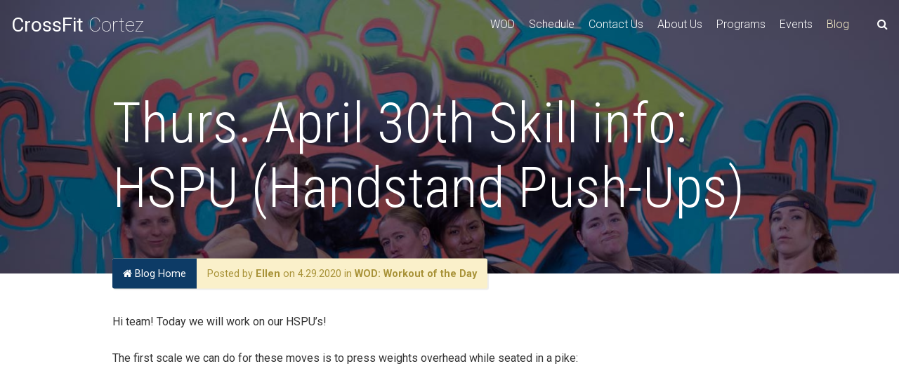

--- FILE ---
content_type: text/css; charset=UTF-8
request_url: https://crossfitcortez.com/wp-content/themes/ccross-theme/style.css?ver=0.40817400%201769283082
body_size: 6558
content:
/*
 Theme Name: Crossfit Cortez Theme
 Author: Roger
 Version: 1.0
*/

/* 3rd party packages */

/*! normalize.css v8.0.1 | MIT License | github.com/necolas/normalize.css */

/* Document
   ========================================================================== */

/**
 * 1. Correct the line height in all browsers.
 * 2. Prevent adjustments of font size after orientation changes in iOS.
 */

html {
  line-height: 1.15; /* 1 */
  -webkit-text-size-adjust: 100%; /* 2 */
}

/* Sections
   ========================================================================== */

/**
 * Remove the margin in all browsers.
 */

body {
  margin: 0;
}

/**
 * Render the `main` element consistently in IE.
 */

main {
  display: block;
}

/**
 * Correct the font size and margin on `h1` elements within `section` and
 * `article` contexts in Chrome, Firefox, and Safari.
 */

h1 {
  font-size: 2em;
  margin: 0.67em 0;
}

/* Grouping content
   ========================================================================== */

/**
 * 1. Add the correct box sizing in Firefox.
 * 2. Show the overflow in Edge and IE.
 */

hr {
  box-sizing: content-box; /* 1 */
  height: 0; /* 1 */
  overflow: visible; /* 2 */
}

/**
 * 1. Correct the inheritance and scaling of font size in all browsers.
 * 2. Correct the odd `em` font sizing in all browsers.
 */

pre {
  font-family: monospace, monospace; /* 1 */
  font-size: 1em; /* 2 */
}

/* Text-level semantics
   ========================================================================== */

/**
 * Remove the gray background on active links in IE 10.
 */

a {
  background-color: transparent;
}

/**
 * 1. Remove the bottom border in Chrome 57-
 * 2. Add the correct text decoration in Chrome, Edge, IE, Opera, and Safari.
 */

abbr[title] {
  border-bottom: none; /* 1 */
  text-decoration: underline; /* 2 */
  -webkit-text-decoration: underline dotted;
          text-decoration: underline dotted; /* 2 */
}

/**
 * Add the correct font weight in Chrome, Edge, and Safari.
 */

b,
strong {
  font-weight: bolder;
}

/**
 * 1. Correct the inheritance and scaling of font size in all browsers.
 * 2. Correct the odd `em` font sizing in all browsers.
 */

code,
kbd,
samp {
  font-family: monospace, monospace; /* 1 */
  font-size: 1em; /* 2 */
}

/**
 * Add the correct font size in all browsers.
 */

small {
  font-size: 80%;
}

/**
 * Prevent `sub` and `sup` elements from affecting the line height in
 * all browsers.
 */

sub,
sup {
  font-size: 75%;
  line-height: 0;
  position: relative;
  vertical-align: baseline;
}

sub {
  bottom: -0.25em;
}

sup {
  top: -0.5em;
}

/* Embedded content
   ========================================================================== */

/**
 * Remove the border on images inside links in IE 10.
 */

img {
  border-style: none;
}

/* Forms
   ========================================================================== */

/**
 * 1. Change the font styles in all browsers.
 * 2. Remove the margin in Firefox and Safari.
 */

button,
input,
optgroup,
select,
textarea {
  font-family: inherit; /* 1 */
  font-size: 100%; /* 1 */
  line-height: 1.15; /* 1 */
  margin: 0; /* 2 */
}

/**
 * Show the overflow in IE.
 * 1. Show the overflow in Edge.
 */

button,
input { /* 1 */
  overflow: visible;
}

/**
 * Remove the inheritance of text transform in Edge, Firefox, and IE.
 * 1. Remove the inheritance of text transform in Firefox.
 */

button,
select { /* 1 */
  text-transform: none;
}

/**
 * Correct the inability to style clickable types in iOS and Safari.
 */

button,
[type="button"],
[type="reset"],
[type="submit"] {
  -webkit-appearance: button;
}

/**
 * Remove the inner border and padding in Firefox.
 */

button::-moz-focus-inner,
[type="button"]::-moz-focus-inner,
[type="reset"]::-moz-focus-inner,
[type="submit"]::-moz-focus-inner {
  border-style: none;
  padding: 0;
}

/**
 * Restore the focus styles unset by the previous rule.
 */

button:-moz-focusring,
[type="button"]:-moz-focusring,
[type="reset"]:-moz-focusring,
[type="submit"]:-moz-focusring {
  outline: 1px dotted ButtonText;
}

/**
 * Correct the padding in Firefox.
 */

fieldset {
  padding: 0.35em 0.75em 0.625em;
}

/**
 * 1. Correct the text wrapping in Edge and IE.
 * 2. Correct the color inheritance from `fieldset` elements in IE.
 * 3. Remove the padding so developers are not caught out when they zero out
 *    `fieldset` elements in all browsers.
 */

legend {
  box-sizing: border-box; /* 1 */
  color: inherit; /* 2 */
  display: table; /* 1 */
  max-width: 100%; /* 1 */
  padding: 0; /* 3 */
  white-space: normal; /* 1 */
}

/**
 * Add the correct vertical alignment in Chrome, Firefox, and Opera.
 */

progress {
  vertical-align: baseline;
}

/**
 * Remove the default vertical scrollbar in IE 10+.
 */

textarea {
  overflow: auto;
}

/**
 * 1. Add the correct box sizing in IE 10.
 * 2. Remove the padding in IE 10.
 */

[type="checkbox"],
[type="radio"] {
  box-sizing: border-box; /* 1 */
  padding: 0; /* 2 */
}

/**
 * Correct the cursor style of increment and decrement buttons in Chrome.
 */

[type="number"]::-webkit-inner-spin-button,
[type="number"]::-webkit-outer-spin-button {
  height: auto;
}

/**
 * 1. Correct the odd appearance in Chrome and Safari.
 * 2. Correct the outline style in Safari.
 */

[type="search"] {
  -webkit-appearance: textfield; /* 1 */
  outline-offset: -2px; /* 2 */
}

/**
 * Remove the inner padding in Chrome and Safari on macOS.
 */

[type="search"]::-webkit-search-decoration {
  -webkit-appearance: none;
}

/**
 * 1. Correct the inability to style clickable types in iOS and Safari.
 * 2. Change font properties to `inherit` in Safari.
 */

::-webkit-file-upload-button {
  -webkit-appearance: button; /* 1 */
  font: inherit; /* 2 */
}

/* Interactive
   ========================================================================== */

/*
 * Add the correct display in Edge, IE 10+, and Firefox.
 */

details {
  display: block;
}

/*
 * Add the correct display in all browsers.
 */

summary {
  display: list-item;
}

/* Misc
   ========================================================================== */

/**
 * Add the correct display in IE 10+.
 */

template {
  display: none;
}

/**
 * Add the correct display in IE 10.
 */

[hidden] {
  display: none;
}

/* Slider */

.slick-slider
{
    position: relative;

    display: block;
    box-sizing: border-box;

    -webkit-user-select: none;
       -moz-user-select: none;
        -ms-user-select: none;
            user-select: none;

    -webkit-touch-callout: none;
    -khtml-user-select: none;
    touch-action: pan-y;
    -webkit-tap-highlight-color: transparent;
}

.slick-list
{
    position: relative;

    display: block;
    overflow: hidden;

    margin: 0;
    padding: 0;
}

.slick-list:focus
{
    outline: none;
}

.slick-list.dragging
{
    cursor: pointer;
    cursor: hand;
}

.slick-slider .slick-track,
.slick-slider .slick-list
{
    transform: translate3d(0, 0, 0);
}

.slick-track
{
    position: relative;
    top: 0;
    left: 0;

    display: block;
    margin-left: auto;
    margin-right: auto;
}

.slick-track:before,
.slick-track:after
{
    display: table;

    content: '';
}

.slick-track:after
{
    clear: both;
}

.slick-loading .slick-track
{
    visibility: hidden;
}

.slick-slide
{
    display: none;
    float: left;

    height: 100%;
    min-height: 1px;
}

[dir='rtl'] .slick-slide
{
    float: right;
}

.slick-slide img
{
    display: block;
}

.slick-slide.slick-loading img
{
    display: none;
}

.slick-slide.dragging img
{
    pointer-events: none;
}

.slick-initialized .slick-slide
{
    display: block;
}

.slick-loading .slick-slide
{
    visibility: hidden;
}

.slick-vertical .slick-slide
{
    display: block;

    height: auto;

    border: 1px solid transparent;
}

.slick-arrow.slick-hidden {
    display: none;
}

/* SASS and Global'ish Stuff */

body {
  color: #333;
  font-family: 'Roboto', sans-serif;
  overflow-x: hidden;
  position: relative;
}

img {
  max-width: 100%;
  height: auto;
}

a {
  color: #0D3B66;
}

a:hover {
  text-decoration: none;
}

p, ul, ol {
  margin: 0 0 1.65em 0;
}

p, li {
  line-height: 1.65;
}

.container {
  max-width: 1300px;
  margin: 0 auto;
  padding: 0 16px;
  position: relative;
}

.container--narrow {
  max-width: 960px;
}

.container--xnarrow {
  max-width: 800px;
}

.section-break {
  border: none;
  border-top: 1px solid #DDD;
  margin: 2.5rem 0;
}

.min-list {
  padding: 0;
  margin: 0;
}

.min-list li {
  list-style: none;
}

.p-top-small {padding-top: 1rem}

.p-top-large {padding-top: 1.6rem}

.p-bottom-large {padding-bottom: 1.6rem}

@media (min-width: 530px) {
  .p-top-large {padding-top: 3.5rem}
  .p-bottom-large {padding-bottom: 3.5rem}
  }

.no-margin {margin: 0}

.nu {text-decoration: none}

.nu:hover {text-decoration: underline}

.t-left {text-align: left}

.t-right {text-align: right}

.t-center {text-align: center}

.t-small {font-size: .85rem}

.float-left {float: left}

.float-right {float: right}

.push-right {margin-right: 20px}

.container:before,
.container:after,
.group:before,
.group:after {
  content: " ";
  display: table;
}

.container:after,
.group:after {
  clear: both;
}

.hide {
  display: none;
}

/* BEM Blocks */

.remove-favorite {
  display: inline-block;
  transition: all .3s;
  color: #999;
  font-size: .9rem;
  cursor: pointer;
  padding: 4px 6px;
  border-radius: 3px;
}

.remove-favorite:hover {
  background-color: #DEDEDE;
}

.page-section {
  padding-top: 1.6rem;
  padding-bottom: 1.6rem;
}

@media (min-width: 530px) {

.page-section {
    padding-top: 3.5rem;
    padding-bottom: 3.5rem
}
  }

.page-section--white {
    background-color: #FFF;
  }

.page-section--beige {
    background-color: #FAF0CA;
  }

.page-section p:last-of-type {
    margin-bottom: 0;
  }

.school-logo-text {
  position: relative;
  z-index: 20;
  margin: 0;
  font-size: 1.75rem;
  font-weight: 100;
}

.school-logo-text strong {
  font-weight: 400;
}

.school-logo-text a {
  color: #FFF;
  text-decoration: none;
}

.school-logo-text--alt-color a {
  color: #666;
}

.school-logo-text--alt-color a:hover {
    color: #0D3B66;
    text-decoration: underline;
  }

@-webkit-keyframes spin {
  0% {
    transform: rotate(0deg);
  }
  100% {
    transform: rotate(360deg);
  }
}

@keyframes spin {
  0% {
    transform: rotate(0deg);
  }
  100% {
    transform: rotate(360deg);
  }
}

.spinner-loader {
  margin-top: 45px;
  border-radius: 50%;
  width: 24px;
  height: 24px;
  border: 0.25rem solid rgba(0, 0, 0, 0.2);
  border-top-color: black;
  -webkit-animation: spin 1s infinite linear;
          animation: spin 1s infinite linear;
}

.c-orange {color: #F95738}

.c-blue {color: #0D3B66}

.c-white {color: #FFF}

.c-dark {color: #333}

.gray {color: #999999}

.search-trigger {
  display: none;
  color: #FFF;
  position: relative;
  cursor: pointer;
  top: 1px;
  margin-left: 20px;
}

@media (min-width: 960px) {

.search-trigger {
    display: inline-block;
    top: 6px
}
  }

.search-trigger:hover {
  opacity: .65;
}

.social-icons-list {
  display: flex;
  margin: 0 -8px;
}

.social-icons-list li {
  flex: 1;
  margin: 0 8px;
}

.social-icons-list li a {
  display: block;
  text-align: center;
  color: #FFF;
  font-size: 1.25rem;
}

.social-icons-list li a:hover {
  opacity: .75;
}

.social-color-facebook {background-color: #4862a3}

.social-color-twitter {background-color: #55acee}

.social-color-youtube {background-color: #cc1e1f}

.social-color-linkedin {background-color: #0077b5}

.social-color-instagram {background-color: #d8226b}

.nav-list ul {
  padding: 0;
  margin: 0;
}

.nav-list li {
  list-style: none;
}

.nav-list a {
  font-size: .9rem;
  color: rgb(82, 82, 82);
  text-decoration: none;
}

.nav-list a:hover {
  color: #0D3B66;
  text-decoration: underline;
}

.one-half,
.one-third,
.one-fourth,
.one-fifth,
.one-sixth {
  padding-bottom: 1.6rem;
}

@media (min-width: 960px) {
  .row {
    margin-right: -50px;
  }

  .one-half,
  .one-third,
  .two-thirds,
  .one-fourth,
  .one-fifth,
  .one-sixth {
    padding-bottom: 0;
    float: left;
    box-sizing: border-box;
    padding-right: 50px;
  }

  .two-thirds {width: 66.66%;}
  .one-half {width: 50%}
  .one-third {width: 33.33%}
  .one-quarter {width: 25%}
  .one-fifth {width: 20%}
  .one-sixth {width: 16.66%}
  }

/* Make Top WP Admin Bar Fixed on Mobile */

@media screen and (max-width: 600px) {
  #wpadminbar {
    position: fixed;
  }
}

/* Seach Form */

.search-form {
  background-color: #DEDEDE;
  padding: 20px;
  text-align: center;
}

.search-form label {
  display: block;
}

.search-form-row {
  display: flex;
}

.search-form .s {
  min-width: 20px;
  flex-basis: auto;
  flex-grow: 1;
  border: none;
  font-family: 'Roboto', sans-serif;
  padding: 10px;
}

@media (min-width: 530px) {

.search-form .s {
    font-size: 1.4rem
}
  }

.search-submit {
  color: #FFF;
  border: none;
  border-radius: 4px;
  outline: none;
  background-color: #0D3B66;
  font-family: 'Roboto', sans-serif;
  padding: 0 20px;
  margin-left: 10px;
}

.note-limit-message {
  visibility: hidden;
  opacity: 0;
  transition: all .3s ease-out;
  color: #c32929;
  font-weight: bold;
}

.note-limit-message.active {
  visibility: visible;
  opacity: 1;
}

/* Like Box */

.generic-content .like-box {
  float: right;
  font-size: 1rem;
  background-color: #EDEDED;
  box-shadow: 1px 1px 1px rgba(0, 0, 0, .25);
  color: red;
  padding: 10px 10px 10px 25px;
  border-radius: 4px;
  cursor: pointer;
  margin: 0 0 30px 30px;
  position: relative;
}

.generic-content .like-box:hover {
  background-color: #DEDEDE;
}

.like-count {
  padding-left: 10px;
}

.like-box .fa-heart-o {
  transition: all .35s ease-out;
  position: absolute;
  left: 10px;
}

.like-box .fa-heart {
  left: 10px;
  transition: all .4s ease-out;
  position: absolute;
  visibility: hidden;
  transform: scale(.2);
  opacity: 0;
}

.like-box[data-exists="yes"] .fa-heart {
  transform: scale(1);
  visibility: visible;
  opacity: 1;
}

.like-box[data-exists="yes"] .fa-heart-o {
  visibility: hidden;
  opacity: 0;
}

/* Customize Login Screen */

body.login .button-primary {
  background-color: #F95738;
  border-color: rgb(224, 84, 56);
  text-shadow: 0 -1px 1px rgb(212, 82, 56),1px 0 1px rgb(212, 82, 56),0 1px 1px rgb(212, 82, 56),-1px 0 1px rgb(212, 82, 56);
  box-shadow: 0 1px 0 rgb(199, 80, 56);
}

body.login .button-primary:hover,
body.login .button-primary:active,
body.login .button-primary:focus {
  background-color: rgb(232, 85, 56);
  border-color: rgb(212, 82, 56);
  text-shadow: 0 -1px 1px rgb(199, 80, 56),1px 0 1px rgb(199, 80, 56),0 1px 1px rgb(199, 80, 56),-1px 0 1px rgb(199, 80, 56);
  box-shadow: 0 1px 0 rgb(186, 78, 56);
}

body.login {
  background-color: #FAF0CA;
}

.login h1 a {
  color: #0D3B66;
  font-size: 30px;
  font-weight: 300;
  background-image: none;
  width: auto;
  height: auto;
  text-indent: 0;
}

.btn {
  display: inline-block;
  cursor: pointer;
  border-radius: 4px;
  overflow: hidden;
  text-decoration: none;
  color: #FFF;
  font-size: 1.19rem;
  padding: 12px 24px;
  border: none;
  outline: none;
}

.btn--small {
    font-size: .88rem;
    padding: 7px 13px;
    font-weight: 300;
  }

.btn--with-photo {
    padding-left: 40px;
    position: relative;
  }

.btn--orange {
    background-color: #EE964B;
  }

.btn--orange:hover {
    background: linear-gradient(#EE964B, rgb(235, 109, 0));
  }

.btn--dark-orange {
    background-color: #F95738;
  }

.btn--dark-orange:hover {
    background: linear-gradient(#F95738, rgb(204, 34, 0));
  }

.btn--blue {
    background-color: #0D3B66;
  }

.btn--blue:hover {
    background: linear-gradient(rgb(13, 80, 143), #0D3B66);
  }

.btn--yellow {
    background-color: #e55759;
    text-shadow: 1px 1px 1px rgba(0, 0, 0, .22);
  }

.btn--yellow:hover {
    background: linear-gradient(#e55759, rgb(213, 1, 5));
  }

.btn--beige {
    background-color: #FAF0CA;
    color: #173f58;
  }

.btn--beige:hover {
    background-color: #e55759;
  }

.btn--gray {
    background-color: #222;
  }

.btn--white {
    background-color: #FFF;
    color: #173f58;
  }

.btn--white:hover {
    background-color: #DDD;
  }

.btn--large {
    font-size: 1.3rem;
    padding: 16px 34px;
    border-radius: 7px;
  }

@media (min-width: 530px) {

.btn--large {
      font-size: 1.9rem
  }
  }

.btn--inactive {
    background-color: transparent;
    cursor: default;
    color: #333;
  }

/* My Notes */

.edit-note,
.delete-note,
.submit-note {
  font-size: .9rem;
  background-color: #EEE;
  padding: 8px 16px;
  display: inline-block;
  margin-right: 7px;
  border-radius: 4px;
  cursor: pointer;
}

.submit-note {
  color: #FFF;
  border: none;
  background-color: #F95738;
  line-height: 1.65;
}

.submit-note:hover {
  background-color: rgb(235, 77, 45);
}

@media (min-width: 635px) {

.edit-note, .delete-note {
    position: relative;
    top: -12px
}
  }

.edit-note:hover, .delete-note:hover {
  background-color: #DDD;
}

.delete-note {
  color: red;
}

.update-note {
  visibility: hidden;
}

.update-note--visible {
  visibility: visible;
}

.note-title-field {
  width: 40%;
  font-size: 1.85rem;
  font-family: 'Roboto Condensed', sans-serif;
  font-weight: 300;
  color: #0D3B66;
  border: 1px solid transparent;
  padding: 7px;
  outline: none;
  position: relative;
  top: 1px;
}

@media (max-width: 400px) {

.note-title-field {
    width: 100%
}
  }

@media (min-width: 635px) {

.note-title-field {
    width: 65%;
    font-size: 3.125rem
}
  }

.note-body-field {
  color: #333;
  font-family: 'Roboto', sans-serif;
  resize: none;
  display: block;
  width: 100%;
  line-height: 1.65;
  font-size: 1.15rem;
  padding: 7px;
  border: 1px solid transparent;
  height: 175px;
  outline: none;
}

.note-active-field {
  border: 1px solid #DDD;
  -webkit-animation: pulseBorder .75s alternate infinite;
          animation: pulseBorder .75s alternate infinite;
}

@-webkit-keyframes pulseBorder {
  0% {
    border: 1px solid #FFF;
  }

  100% {
    border: 1px solid #CCC;
  }
}

@keyframes pulseBorder {
  0% {
    border: 1px solid #FFF;
  }

  100% {
    border: 1px solid #CCC;
  }
}

/* Create Note */

.create-note {
  background-color: #DDD;
  padding: 20px;
  margin-bottom: 20px;
}

.new-note-title {
  width: 100%;
  padding: 10px;
  font-family: 'Roboto', sans-serif;
  border: none;
  margin-bottom: 10px;
  font-size: 1.15rem;
  box-sizing: border-box;
}

.new-note-body {
  width: 100%;
  box-sizing: border-box;
  resize: none;
  padding: 10px;
  font-family: 'Roboto', sans-serif;
  border: none;
  margin-bottom: 10px;
  height: 170px;
  font-size: 1.15rem;
  line-height: 1.65;
}

.site-header {
  z-index: 3;
  position: absolute;
  top: 0;
  left: 0;
  right: 0;
  padding: 20px 0;
}

.site-header__avatar {
    position: absolute;
    top: 0;
    left: 0;
  }

.site-header__avatar img {
    display: block;
    width: 30px;
    height: 30px;
  }

.site-header__menu {
    visibility: hidden;
    position: absolute;
    background-color: rgba(13, 55, 94, 0.89);
    left: 0;
    right: 0;
    top: -20px;
    padding-top: 58px;
    opacity: 0;
    transform: translateY(-20%);
    transition: opacity .3s ease-out, visibility .3s ease-out, transform .3s ease-out;
    padding-bottom: 20px;
  }

.site-header__menu--active {
      opacity: 1;
      transform: translateY(0);
      visibility: visible;
    }

@media (min-width: 960px) {

.site-header__menu {
      visibility: visible;
      opacity: 1;
      transform: translateY(0) scale(1);
      position: static;
      background-color: transparent;
      float: right;
      padding-top: 0;
      padding-bottom: 0;
      top: 0
  }
  }

.site-header__search-trigger {
    cursor: pointer;
    color: #FFF;
    font-size: 1.2rem;
    position: absolute;
    top: 6px;
    right: 16px;
  }

@media (min-width: 530px) {

.site-header__search-trigger {
      top: 4px;
      font-size: 1.4rem
  }
  }

@media (min-width: 960px) {

.site-header__search-trigger {
      display: none
  }
  }

.site-header__menu-trigger {
    color: #FFF;
    cursor: pointer;
    font-size: 1.2rem;
    position: absolute;
    z-index: 10;
    top: 7px;
    right: 46px;
  }

@media (min-width: 530px) {

.site-header__menu-trigger {
      top: 5px;
      font-size: 1.4rem
  }
  }

@media (min-width: 960px) {

.site-header__menu-trigger {
      display: none
  }
  }

.site-header__util {
    padding: 0 0 0 20px;
  }

@media (min-width: 960px) {

.site-header__util {
      padding: 0;
      float: right
  }
  }

.site-header__btn {
    margin-right: 20px;
  }

@media (min-width: 960px) {

.site-header__btn {
      float: left
  }
  }

.site-header .btn--with-photo {
    margin-right: 0;
  }

.site-footer {
  padding: 2rem 0 3.5rem 0;
  background-image: linear-gradient(#FFF, #ECECEC);
}

.site-footer p {
    font-size: .9rem;
  }

.site-footer .headline {
    color: #666;
    margin-bottom: .33rem;
  }

.site-footer__link {
    color: #999;
    text-decoration: none;
  }

.site-footer__link:hover {
    color: #0D3B66;
    text-decoration: underline;
  }

.site-footer__inner {
    border-top: 1px dotted #DEDEDE;
    padding-top: 3.5rem;
  }

.site-footer__col-one {
    text-align: center;
  }

@media (min-width: 960px) {

.site-footer__col-one {
      text-align: left;
      width: 33%;
      float: left
  }
  }

.site-footer__col-two-three-group {
    text-align: center;
    width: 85%;
    margin: 0 auto;
  }

@media (min-width: 960px) {

.site-footer__col-two-three-group {
      text-align: left;
      float: left;
      width: 42%;
      margin: 0
  }
  }

.site-footer__col-two {
    width: 50%;
    float: left;
  }

.site-footer__col-three {
    width: 50%;
    float: left;
  }

.site-footer__col-four {
    padding-top: 20px;
    width: 85%;
    margin: 0 auto;
    clear: both;
    text-align: center;
  }

@media (min-width: 960px) {

.site-footer__col-four {
      padding-top: 0;
      margin: 0;
      clear: none;
      text-align: left;
      width: 25%;
      float: right
  }
  }

.main-navigation {
  padding-top: 2px;
}

.main-navigation ul {
    padding: 0;
    margin: 0;
  }

.main-navigation ul:before,
  .main-navigation ul:after {
    content: " ";
    display: table;
  }

.main-navigation ul:after {
    clear: both;
  }

@media (min-width: 960px) {

.main-navigation {
    float: left;
    margin-right: 20px
}
  }

.main-navigation li {
  list-style: none;
}

@media (min-width: 960px) {

.main-navigation li {
    float: left;
    padding-left: 20px
}
  }

.main-navigation a {
  display: block;
  padding: 10px 20px;
  color: #FFF;
  text-decoration: none;
  font-weight: 300;
}

@media (min-width: 960px) {

.main-navigation a {
    display: inline-block;
    padding: 0
}
  }

.main-navigation .current-menu-item a,
.main-navigation a:hover {
  color: #FAF0CA;
}

.page-banner {
  background-color: #000;
  padding: 80px 0 40px 0;
  position: relative;
}

@media (min-width: 530px) {

.page-banner {
    padding: 130px 0 60px 0
}
  }

.page-banner__content {
    position: relative;
    z-index: 2;
  }

.page-banner__title {
    font-family: 'Roboto Condensed', sans-serif;
    font-weight: 300;
    font-size: 3.6rem;
    margin: 0 0 1rem 0;
    color: #FFF;
  }

@media (min-width: 530px) {

.page-banner__title {
      font-size: 5rem
  }
  }

.page-banner__bg-image {
    opacity: .5;
    background-size: cover;
    position: absolute;
    top: 0;
    bottom: 0;
    left: 0;
    right: 0;
  }

.page-banner__intro {
    font-weight: 300;
    font-size: 1.2rem;
    line-height: 1.3;
    color: #EDEDED;
  }

@media (min-width: 530px) {

.page-banner__intro {
      font-size: 1.65rem
  }
  }

.page-banner__intro p {
    margin: 0;
  }

.hero-slider {
  position: relative;

}

.hero-slider div {
    outline: none;
  }

.hero-slider__interior {
    padding-top: 60px;
    padding-bottom: 60px;
  }

@media (min-width: 960px) {

.hero-slider__interior {
      padding-top: 130px;
      padding-bottom: 130px
  }
  }

.hero-slider__slide {
    background-size: cover;
    background-repeat: no-repeat;
  }

.hero-slider__overlay {
    margin: 0 auto;
    background-color: rgba(0, 0, 0, .68);
    padding: 40px;
    color: #FFF;
  }

@media (min-width: 960px) {

.hero-slider__overlay {
      width: 50%
  }
  }

.slick-dots {
  z-index: 100;
  position: absolute;
  left: 0;
  right: 0;
  padding: 0;
  margin: 0;
  text-align: center;
  top: 15px;
}

@media (min-width: 960px) {

.slick-dots {
    top: 50px
}
  }

.slick-dots li {
    list-style: none;
    display: inline;
  }

.slick-dots li button {
    display: inline-block;
    text-indent: -9999px;
    font-size: 0;
    line-height: 0;
    width: 10px;
    height: 10px;
    background-color: rgba(255, 255, 255, .5);
    box-shadow: 1px 1px 1px rgba(0, 0, 0, .25);
    border-radius: 50%;
    border: none;
    margin: 0 4px;
    padding: 0;
    outline: none;
    transition: background-color .3s ease-out;
    cursor: pointer;
  }

.slick-dots .slick-active button {
    background-color: #FFF;
  }

.search-overlay {
  overflow-y: auto;
  overflow-x: hidden;
  z-index: 110;
  position: fixed;
  top: 0;
  left: 0;
  right: 0;
  bottom: 0;
  background-color: rgba(255, 255, 255, .96);
  visibility: hidden;
  opacity: 0;
  transform: scale(1.09);
  transition: opacity .3s, transform .3s, visibility .3s;
  box-sizing: border-box;
}

.search-overlay p {
    padding-top: 15px;
  }

.search-overlay .event-summary p {
    padding-top: 0;
  }

.search-overlay .event-summary {
    margin-bottom: 0;
    margin-top: 20px;
  }

body.admin-bar .search-overlay {
    top: 32px;
  }

.search-overlay__top {
    background-color: rgba(0, 0, 0, .12);
  }

.search-overlay__icon {
    margin-right: 10px;
    font-size: 1.8rem;
    color: #F95738;
  }

@media (min-width: 960px) {

.search-overlay__icon {
      font-size: 2.5rem
  }
  }

.search-overlay--active {
    visibility: visible;
    opacity: 1;
    transform: scale(1);
  }

.search-overlay__section-title {
    margin: 30px 0 1px 0;
    font-weight: 400;
    color: #0D3B66;
    font-size: 2rem;
    padding: 15px 0;
    border-bottom: 1px solid #CCC;
  }

.search-overlay__close {
    position: absolute;
    top: 13px;
    right: 16px;
    font-size: 2.1rem;
    cursor: pointer;
    transition: all .3s;
    background-color: #FFF;
    color: #F95738;
    line-height: .7;
  }

@media (min-width: 530px) {

.search-overlay__close {
      top: 18px;
      font-size: 2.1rem
  }
  }

@media (min-width: 960px) {

.search-overlay__close {
      top: 26px;
      font-size: 2.8rem
  }
  }

.search-overlay__close:hover {
    opacity: 1;
  }

.search-overlay .one-half {
    padding-bottom: 0;
  }

.search-term {
  width: 75%;
  box-sizing: border-box;
  border: none;
  padding: 15px 0;
  margin: 0;
  background-color: transparent;
  font-size: 1rem;
  font-weight: 300;
  outline: none;
  color: #F95738;

}

@media (min-width: 530px) {

.search-term {
    font-size: 1.5rem

}
  }

@media (min-width: 960px) {

.search-term {
    width: 80%;
    font-size: 3rem

}
  }

.body-no-scroll {
  overflow: hidden;
}

.coach-cards {
  margin: 0;
  padding: 0;
}

.search-overlay .coach-cards {
    padding-top: 21px;
  }

.coach-card {
  position: relative;
  display: inline-block;
  width: 200px;
  margin-right: 15px;
  background-color: #F95738;
  overflow: hidden;
}

.search-overlay .coach-card {
    width: 180px;
  }

.coach-card__image {
    display: block;
    transition: opacity .3s ease-out, transform .3s ease-out;
  }

.coach-card:hover .coach-card__image {
    opacity: .80;
    transform: scale(1.1) rotate(4deg);
  }

.coach-card__name {
    font-weight: 300;
    font-size: .9rem;
    position: absolute;
    bottom: 0;
    color: #FFF;
    left: 0;
    right: 0;
    padding: 3px 10px;
    background-color: rgba(236, 68, 34, 0.85);
  }

.coach-card:hover .coach-card__name {
    background-color: rgba(213, 62, 32, 0.85);
  }

.coach-card__list-item {
    display: inline-block;
    list-style: none;
  }

.headline {
  margin: 0;
  font-family: 'Roboto Condensed', sans-serif;
  font-weight: 300;

}

.headline--large {
    font-size: 3.6rem;
  }

@media (min-width: 530px) {

.headline--large {
      font-size: 6.25rem
  }
  }

.headline--large-medium {
    font-size: 5rem;
    margin: 0 0 1rem 0;
  }

.headline--medium {
    font-size: 1.9rem;
    margin-bottom: .75rem;
  }

@media (min-width: 530px) {

.headline--medium {
      font-size: 3.125rem
  }
  }

.headline--small-plus {
    font-family: 'Roboto', sans-serif;
    font-size: 1.6875rem;
    font-weight: 400;
    margin-bottom: 1.9rem;
  }

.headline--small {
    font-size: 1.2rem;
    margin-bottom: 1.9rem;
  }

@media (min-width: 530px) {

.headline--small {
      font-size: 1.6875rem
  }
  }

.headline--smaller {
    font-size: 1.5rem;
  }

.headline--tiny {
    font-family: 'Roboto', sans-serif;
    font-size: 1.3875rem;
    margin-bottom: .25rem;
  }

.headline--post-title a {
    color: #0D3B66;
    text-decoration: none;
  }

.headline--post-title a:hover {
    text-decoration: underline;
  }

.generic-content p, .generic-content li {
    font-size: 1.15rem;
  }

.generic-content blockquote, .generic-content blockquote p {
    font-size: 1.5rem;
    font-style: italic;
  }

.generic-content h1, .generic-content h2, .generic-content h3, .generic-content h4, .generic-content h5, .generic-content h6 {
    font-family: 'Roboto Condensed', sans-serif;
    font-weight: 300;
    margin-top: 0;
    margin-bottom: 1rem;
  }

.generic-content h1 {font-size: 3.6rem}

.generic-content h2 {font-size: 3.1rem}

.generic-content h3 {font-size: 2.6rem}

.generic-content h4 {font-size: 2.1rem}

.generic-content h5 {font-size: 1.6rem}

.generic-content h6 {font-size: 1.15rem}

@media (min-width: 530px) {
    .generic-content h1 {font-size: 6.25rem}
    .generic-content h2 {font-size: 5rem}
    .generic-content h3 {font-size: 3.125rem}
    .generic-content h4 {font-size: 2.4rem}
    .generic-content h5 {font-size: 1.9rem}
    .generic-content h6 {font-size: 1.15rem}
  }

@media (min-width: 960px) {

.full-width-split {
    display: flex
}
  }

.full-width-split__one {
    flex: 1;
    padding: 1.6rem 16px;
  }

@media (min-width: 960px) {

.full-width-split__one {
      padding: 40px
  }
  }

@media (min-width: 960px) {

.full-width-split__one .full-width-split__inner {
        float: right
    }
  }

.full-width-split__two {
    flex: 1;
    background-color: #FAF0CA;
    padding: 1.6rem 16px;
  }

@media (min-width: 960px) {

.full-width-split__two {
      padding: 40px
  }
  }

@media (min-width: 1350px) {

.full-width-split__inner {
      width: 610px
  }
    }

.event-summary {
  position: relative;
  padding-left: 107px;
  min-height: 77px;
  padding-bottom: 1px;
  margin-bottom: 20px;
}

.event-summary__title a {
    color: #173f58;
  }

.event-summary__date {
    text-decoration: none;
    display: block;
    top: 0;
    left: 0;
    position: absolute;
    padding: 14px 0 11px 0;
    color: #FFF;
    border-radius: 50%;
    background-color: #0D3B66;
    width: 80px;
    line-height: 1;
    transition: opacity .33s;
    text-shadow: 1px 1px 1px rgba(0, 0, 0, .22);
  }

.event-summary__date:hover {
    opacity: .75;
  }

.event-summary__date--beige {
    background-color: #e55759;
  }

.event-summary__month {
    display: block;
    font-size: 1.5rem;
    font-weight: 300;
    text-transform: uppercase;
  }

.event-summary__day {
    display: block;
    font-size: 2.02rem;
    font-weight: 700;
  }

.page-links {
  position: relative;
  z-index: 1;
  background-color: #FAF0CA;
  margin: 0 0 40px 0;
}

@media (min-width: 767px) {

.page-links {
    margin: 0 0 40px 20px;
    width: 300px;
    float: right
}
  }

.page-links__title {
    margin: 0;
    font-weight: normal;
    text-align: center;
    padding: 20px 0;
    background-color: #0D3B66;
    color: #FFF;

  }

.page-links__title a {
        color: #FFF;
        text-decoration: none;
        background-color: #0D3B66;
      }

.page-links li {
    border-top: 1px solid rgb(244, 223, 138);
  }

.page-links li:first-child {
    border-top: none;
  }

.page-links__active,
  .page-links .current_page_item {
    text-align: center;
    background-color: rgb(244, 231, 180);
    color: #0D3B66;
    font-weight: bold;
  }

.page-links li a {
    display: block;
    text-align: center;
    padding: 17px 10px;
    text-decoration: none;
    color: #0D3B66;
    transition: all .3s;
  }

.page-links li a:hover {
    color: rgb(13, 51, 87);
    background-color: rgb(238, 225, 170);
  }

.acf-map {
width: 100%;
height: 400px;
border: #ccc solid 1px;
margin: 20px 0;
}

/* fixes potential theme css conflict */

.acf-map img {
 max-width: inherit !important;
}

.link-list li {
    padding: 1rem 0;
    font-size: 1.5rem;
    border-bottom: 1px dotted #DEDEDE;
  }

.search-overlay .link-list li {
      font-size: 1.3rem;
    }

.link-list li:last-child {
    border-bottom: none;
  }

.link-list a {
    color: #F95738;
  }

.metabox {
  background-color: #FAF0CA;
  border-radius: 3px;
  padding: 10px 15px;
  display: inline-block;
  margin-bottom: 30px;
  box-shadow: 2px 2px 1px rgba(0, 0, 0, .07);

}

.metabox--position-up {
    position: absolute;
    top: 0;
    transform: translateY(-50%);
  }

.metabox--with-home-link {
    padding: 0;
  }

.metabox__main {
    padding: 10px 15px 10px 11px;
  }

.metabox p {
    margin: 0;
    font-size: .9rem;
    color: rgb(168, 146, 56);
  }

.metabox a {
    color: rgb(168, 146, 56);
    text-decoration: none;
    font-weight: bold;
  }

.metabox a:hover {
    text-decoration: underline;
  }

.metabox .metabox__blog-home-link {
    background-color: #0D3B66;
    color: #FFF;
    display: inline-block;
    padding: 10px 15px;
    border-radius: 3px 0 0 3px;
    font-weight: normal;
  }

.metabox .metabox__blog-home-link:hover {
    text-decoration: none;
    background-color: rgb(11, 47, 81);
  }

.post-item {
  border-bottom: 1px dotted #DEDEDE;
  padding-bottom: 1.7rem;
  margin-bottom: 1.7rem;
}

.post-item:last-of-type {
    border-bottom: none;
    margin-bottom: 0;
  }